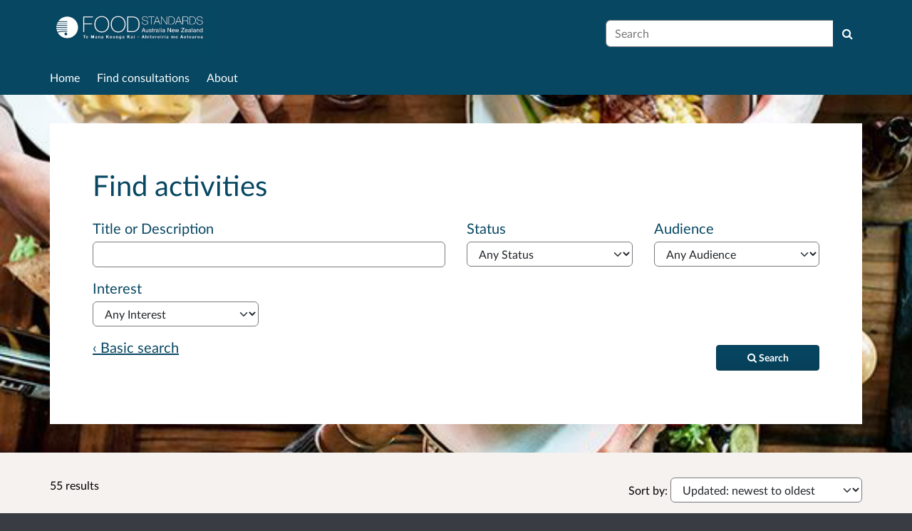

--- FILE ---
content_type: text/html; charset=UTF-8
request_url: https://consultations.foodstandards.gov.au/consultation_finder/?advanced=1&b_start=0&sort_on=iconsultable_startdate&sort_order=descending
body_size: 13536
content:

<!DOCTYPE html>
<html xmlns="http://www.w3.org/1999/xhtml" xml:lang="en" lang="en" class="no-js">
    <head>
        
            <base href="https://consultations.foodstandards.gov.au/"/>
        
        
        <meta http-equiv="X-UA-Compatible" content="IE=Edge">
        <meta http-equiv="Content-Type" content="text/html; charset=UTF-8" />
        <meta name="viewport" content="width=device-width, initial-scale=1">
        <meta name="description" content="Food Standards Australia New Zealand">
        
        
        <title>
            Find activities - 55 results
             - Food Standards Australia New Zealand
            - Citizen Space
        </title>
        
        <link rel="stylesheet" href="/static_frontend/vendor/lato-2.015/fonts.css">
        <link type="text/css" href="/static_frontend/vendor/dlb-public-ui/css/bootstrap.css" rel="stylesheet">
        
        <link type="text/css" href="https://consultations.foodstandards.gov.au/static_frontend/vendor/dlb-public-ui/css/dlb-public-ui-compiled.css" rel="stylesheet">
        <link type="text/css" href="https://consultations.foodstandards.gov.au/static_frontend/css/citizenspace.css" rel="stylesheet">

        

        <!--Font Awesome-->
        <link type="text/css" href="/static_frontend/vendor/dlb-public-ui/libraries/font-awesome/css/font-awesome.min.css" rel="stylesheet" />
        <!--/Font Awesome-->

        
        <script type="text/javascript">
            var tr_auto_embed = true;
        </script>

        <!--jQuery -->
        <script type="text/javascript" src="/static_frontend/vendor/dlb-public-ui/libraries/jquery/jquery.min.js"></script>
        <!--/jQuery -->
        <script type="text/javascript" src="/static_frontend/js/fluid-resize.js?version=8.8.0"></script>
        
        <script type="text/javascript" src="/static_frontend/js/tr-safe-embed.js?version=8.8.0"></script>
        <script type="text/javascript" src="/static_frontend/js/text-truncate.js?version=8.8.0"></script>
        <script type="text/javascript" src="/static_frontend/js/tr-pdf.js?version=8.8.0"></script>
        <script type="text/javascript" src="/static_frontend/js/typeahead/typeahead.bundle.min.js?version=8.8.0"></script>
        
        
        

        <!--
            Part of the Bootstrap 5 migration involves prefixing Bootstrap JS attributes with bs-
            This has been done in our codebase, but copy/pasted content such as fact banks may still have old attributes.
            Shim these attributes to allow these to remain working.
        -->
        <script>
            const bootstrapEventShim = function() {
                document.querySelectorAll('[data-toggle]').forEach((el) => {
                    let attrVal = el.dataset.toggle;
                    el.dataset.bsToggle = attrVal;
                });
                document.querySelectorAll('[data-target]').forEach((el) => {
                    let attrVal = el.dataset.target;
                    el.dataset.bsTarget = attrVal;
                });
            }
            document.addEventListener("DOMContentLoaded", bootstrapEventShim);
        </script>

         <!-- Bootstrap JS Components -->
        <script src="/static_frontend/vendor/dlb-public-ui/libraries/bootstrap-5.3.1/dist/js/bootstrap.bundle.min.js"></script>
        

        <!-- Page-specific CSS and JS can go here -->
        

        
            <!-- Google tag (gtag.js) -->
<script async src="https://www.googletagmanager.com/gtag/js?id=G-74D9VJQ21L"></script>
<script>
  window.dataLayer = window.dataLayer || [];
  function gtag(){dataLayer.push(arguments);}
  gtag('js', new Date());

  gtag('config', 'G-74D9VJQ21L');
</script>
        

        <!-- Remove no-js class if scripts are enabled -->
        <script>
            document.documentElement.classList.remove('no-js')
        </script>

        <!-- Ensure collapsible content is displayed and misleading links are hidden if JS is disabled -->
        <noscript>
            <style>
                .collapse {
                    display: block;
                }

                .show-when-no-js {
                    display:block;
                }

                .hide-when-no-js {
                    display:none;
                }
            </style>
        </noscript>

    </head>

    <body
          data-site-root="https://consultations.foodstandards.gov.au">
        <div id="skip">
            <a href="https://consultations.foodstandards.gov.au/consultation_finder/?advanced=1&amp;b_start=0&amp;sort_on=iconsultable_startdate&amp;sort_order=descending#page-content">Skip to Main Content</a>
        </div>
        

<script>

    jQuery(document).ready(function() {
        

        var options = {};
        // used to disable the go button when the selected page is the current page
        var cur_page = jQuery("#preview-navigation-page-select").val()

        jQuery("#preview-navigation-page-select").change(function() {
            var page = jQuery(this).val();
            var button = jQuery("#preview-navigation button");
            if (page != "" && page != cur_page) {
                button.prop('disabled',false);
            } else {
                button.prop('disabled','disabled');
            }
        });

        jQuery("#preview-navigation button").click(function(event) {
            var page = jQuery("#preview-navigation-page-select").val();
            var consultation_root = jQuery("#preview-navigation").data("consultation-root");
            var survey_root = jQuery("#preview-navigation").data("survey-root");
            var cookie_path = jQuery("#preview-navigation").data("cookie-path");

            function set_state(state) {
                document.cookie="preview_state="+state+";path="+cookie_path+";";
            }

            set_state("open");
            if (page === "_hub") {
                window.location = survey_root;
            } else if (page == "_overview_open") {
                window.location = consultation_root;
            } else if (page == "_overview_closed") {
                set_state("closed");
                window.location = consultation_root;
            } else if (page == "_overview_forthcoming") {
                set_state("forthcoming");
                window.location = consultation_root;
            } else if (page == "_response_submitted") {
                window.location = survey_root + "confirm_submit?thankyou";
            } else if (page == "_published_responses") {
                set_state("closed");
                window.location = survey_root + "published_select_respondent";
            } else if (page == "") {
                // No-op, shouldn't get here (hah..).
            } else {
                window.location = survey_root + page;
            }
        });

    });
</script>

        <div id="global-wrapper">

            

            <header id="global-nav" class="navbar navbar-default navbar-expand-md navbar-static-top dss-navbar">
                <div class="container-fluid">
                    <div class="row flex-grow-1 py-2 pb-md-0 pt-lg-1">
                        <div class="mb-md-2 py-lg-1 col-md-8 ">
                            <div class="navbar-header d-flex justify-content-between">
                                <div id="global-nav-main-heading">
                                    
                                        <a id="global-nav-site-title" href="https://www.foodstandards.gov.au/Pages/default.aspx">
                                            <img src="https://consultations.foodstandards.gov.au/os-custom-logos/image-1-5-2023-at-12.00-pm.jpg"
                                                alt="FSANZ logo white" class="global-nav-logo ms-3 ms-md-0" />
                                        </a>
                                    
                                </div>
                                <button class="navbar-toggler d-md-none align-self-center"
                                    data-bs-toggle="collapse"
                                    data-bs-target="#global-navbar-collapse"
                                    aria-expanded="false"
                                    aria-controls="global-navbar-collapse">
                                    <span class="fa fa-caret-down"></span>
                                    <span>Menu</span>
                                </button>
                            </div>
                        </div>
                        <div class="col align-content-center d-flex align-items-center">
                            <div id="cs-global-search-container-md" class="d-none d-md-block flex-grow-1">
                                <!-- Javascript puts the search form here for sm viewports -->
                                <form id="cs-global-search" action="https://consultations.foodstandards.gov.au/consultation_finder/" method="GET">
                                    
                                    <div role="search">
                                        
                                        <label for="cs-global-search-input" class="visually-hidden">Search</label>
                                        <div class="input-group">
                                            <input class="form-control" size="27" id="cs-global-search-input" type="text" name="keyword" placeholder="Search"/>
                                            <button class="btn btn-primary" aria-label="Search" id="cs-global-search-button">
                                                <span class="fa fa-search"></span>
                                            </button>
                                        </div>
                                    </div>
                                </form>
                            </div>

                            
                        </div>
                        
                        <div class="w-100"></div>
                        <div>
                            <nav class="collapse navbar-collapse navbar-left px-3 px-md-0"
                                id="global-navbar-collapse"
                                aria-label="primary">

                                <div id="global-navbar-collapse-inner" class="py-2">

                                    <div id="cs-global-search-container-xs" class="d-md-none">
                                        <!-- Javascript puts the search form here for xs viewports -->
                                    </div>
                                    
                                    <ul class="cs-navbar-nav-list">
                                        <li class="cs-navbar-nav-list-item">
    <a class="cs-navbar-nav-link" href="/">
        <span class="cs-navbar-nav-link-text">Home</span>
    </a>
</li>
<li class="cs-navbar-nav-list-item">
    <a class="cs-navbar-nav-link" href="/consultation_finder/">
        <span class="cs-navbar-nav-link-text">Find consultations</span>
    </a>
</li>
<li class="cs-navbar-nav-list-item">
    <a class="cs-navbar-nav-link" href="/about/">
        <span class="cs-navbar-nav-link-text">About</span>
    </a>
</li>

                                    </ul>
                                    
                                </div>
                            </nav>
                        </div>
                    </div>
                </div>
            </header>
            <main id="page-content-wrapper">
                <div id="page-content" tabindex="-1">
                    <div>
        <form action="https://consultations.foodstandards.gov.au/consultation_finder/" method="GET"
            data-preserve-scrolltop="1"
            id="cs-search-form">
            <div class="dss-rhino cs-banner-container">
                <div class="container-fluid">
                    <div class="row">
                        <div>
                            <div class="cs-banner-inner dss-easy-reading">
                                <h1 class="dss-heading-xx-large">
                                    
                                    Find activities
                                </h1>
                                
                                
                                <input type="hidden"
                                    name="sort_on"
                                    value="iconsultable_startdate"
                                    />
                                <input type="hidden"
                                    name="sort_order"
                                    value="descending"
                                    />
                                <input type="hidden"
                                    name="sort-order"
                                    value="startdatedescending"
                                    />
                                
                                
                                <input type="hidden"
                                    name="advanced"
                                    id="show-advanced-search"
                                    value="1"
                                    />
                                <div class="basic-search" style="display:none" aria-live="polite">
                                    <div class="row cs-banner-text">
                                        
                                        <div class="col-md-6">
                                            <div class="mb-4 mb-md-0">
                                                
                                                <label for="basic_search_text"
                                                       class="form-label">Title or Description</label>
                                                <input type="text"
                                                    disabled="disabled"
                                                    class="form-control"
                                                    placeholder=""
                                                    name="keyword"
                                                    id="basic_search_text"
                                                    />
                                            </div>
                                        </div>
                                        <div class="col-md-3 col-lg-2 align-self-end">
                                            <div class="cs-finder-submit-button-container">
                                                
                                            </div>
                                        </div>
                                    </div>
                                    
                                    <div class="row cs-banner-text">
                                        <div class="py-3">
                                            <a href="#"
                                                id="advanced-search-link"
                                                style="display:none"
                                                aria-label="Advanced search"
                                                onClick="toggle_advanced_search(true); return false;">Advanced search &rsaquo;</a>
                                        </div>
                                    </div>
                                </div>
                                
                                <div class="advanced-search" aria-live="polite">
                                  <fieldset>
                                    <legend class="visually-hidden">Advanced search</legend>
                                    <div class="row">
                                        <div class="col-md-6">
                                            <div class="mb-3">
                                                <label class="form-label" for="search_text">Title or Description</label>
                                                <input type="text"
                                                    class="form-control"
                                                    placeholder=""
                                                    name="tx"
                                                    id="search_text"
                                                    />
                                            </div>
                                        </div>
                                        
                                        <div class="col-md-3">
                                            <div class="mb-3">
                                                <label class="form-label" for="status">Status</label>
                                                <select name="st" class="form-select" id="status">
                                                    <option value="" selected="selected">Any Status</option>
                                                    <option value="open">Open</option>
                                                    <option value="forthcoming">Forthcoming</option>
                                                    <option value="closed">Closed</option>
                                                </select>
                                            </div>
                                        </div>
                                        <div class="col-md-3">
                                            <div class="mb-3">
                                                <label class="form-label" for="audience">Audience</label>
                                                <select name="au" class="form-select" id="audience">
                                                    <option value="" selected="selected">Any Audience</option>
                                                    <optgroup label="Stakeholders">
                                                        <option value="Public health">
                                                            Public health
                                                        </option>
                                                        <option value="Food industry">
                                                            Food industry
                                                        </option>
                                                        <option value="Consumers">
                                                            Consumers
                                                        </option>
                                                        <option value="General public">
                                                            General public
                                                        </option>
                                                        <option value="Academia">
                                                            Academia
                                                        </option>
                                                        <option value="Government">
                                                            Government
                                                        </option>
                                                    </optgroup>
                                                </select>
                                            </div>
                                        </div>
                                        <div class="col-md-3">
                                            <div class="mb-3">
                                                <label class="form-label" for="interest">Interest</label>
                                                <select name="in" class="form-select" id="interest">
                                                    <option value="" selected="selected">Any Interest</option>
                                                    <optgroup label="Stakeholder engagement">
                                                        <option value="Client service delivery">
                                                            Client service delivery
                                                        </option>
                                                        <option value="Stakeholder satisfaction">
                                                            Stakeholder satisfaction
                                                        </option>
                                                        <option value="Feedback">
                                                            Feedback
                                                        </option>
                                                    </optgroup>
                                                </select>
                                            </div>
                                        </div>
                                        
                                    </div>
                                    
                                    <div class="row cs-banner-text">
                                        <div class="col-md-3 col-lg-2 offset-md-5 offset-lg-6 order-md-2">
                                            <div style="margin-top:10px; margin-bottom:15px" class="cs-finder-submit-button-container">
                                                <button id="cs-finder-submit-button" 
                                                        class="dss-btn dss-btn-primary dss-btn-sm" 
                                                        style="width:100%; white-space: nowrap" 
                                                        type="submit"
                                                        aria-label="Search">
                                                    
                                                    <span class="fa fa-search"></span> <span>Search</span>
                                                </button>
                                            </div>
                                        </div>
                                        <div class="col-md-4 order-md-1">
                                            <a href="#"
                                                id="basic-search-link"
                                                style="display:none"
                                                aria-label="Basic search"
                                                onClick="toggle_advanced_search(false); return false;">&lsaquo; Basic search</a>
                                        </div>
                                    </div>
                                  </fieldset>
                                </div>
                                
                            </div>
                        </div>
                    </div>
                </div>
                
            </div>
        </form>
        <script type="text/javascript">
            function toggle_advanced_search(val) {
              // set the value of a hidden form field when the show/hide link is clicked.  This form field is also populated serverside to retain the state on page load.
              $('#show-advanced-search').val(val?'1':'');
              show_hide_advanced_fields();
              focus_search_input();
            }

            function move_button_to(container) {
              // move the button into the active container.  Having more than one submit button causes problems with keyboard form submission (even if one of them is hidden and disabled)
              var submit_button = $('#cs-finder-submit-button').remove();
              submit_button.appendTo(container);
            }

            function focus_search_input() {
              var show_advanced = $('#show-advanced-search').val();
              if(show_advanced) {
                $('#search_text').focus();
              } else {
                $('#basic_search_text').focus();
              }
            }

            function show_hide_advanced_fields() {
              var show_advanced = $('#show-advanced-search').val();

              if(show_advanced) {
                move_button_to($('.advanced-search .cs-finder-submit-button-container'));
                $('.advanced-search,#basic-search-link').show();
                $('.basic-search,#advanced-search-link').hide();
                $('.basic-search :input').attr("disabled", true);
                $('.advanced-search :input').attr("disabled", false);
              }
              else {
                move_button_to($('.basic-search .cs-finder-submit-button-container'));
                $('.advanced-search,#basic-search-link').hide();
                $('.basic-search,#advanced-search-link').show();
                $('.basic-search input').attr("disabled", false);
                $('.advanced-search :input').attr("disabled", true);
              }
            }
            show_hide_advanced_fields()
        </script>
        <div class="dss-rhino dss-rhino-2021-warm-light-grey dss-rhino-padding-top-35">
            <div class="container-fluid" id="cs-finder-results-container">
                
                <div class="row">
                    <div class="col-sm-6 col-md-3">
                        <p class="cs-results-count">
                            55 results
                        </p>
                    </div>

                    <form action="" class="col-md-8 offset-md-1" id="cs-finder-order-form">
                        <label for="cs-finder-sort-order-select">Sort by:</label>
                        <select id="cs-finder-sort-order-select" name="sort-order" class="form-select" style="width: auto; display: inline;">
                            <option value="modifieddate-descending">Updated: newest to oldest</option>
                            <option value="modifieddate-ascending">Updated: oldest to newest</option>
                            <option value="startdate-descending">Open date: newest to oldest</option>
                            <option value="startdate-ascending">Open date: oldest to newest</option>
                            <option value="enddate-descending">Close date: newest to oldest</option>
                            <option value="enddate-ascending">Close date: oldest to newest</option>
                        </select>
                        
                        
                        
                        
                        
                        
                        
                        
                        
                        
                        <input type="hidden"
                            name="advanced"
                            value="1"
                            />
                        <input type="submit" value="Submit" class="show-when-no-js" />
                    </form>

                </div>
                <div class="row">
                    <div>
                        <ul id="consultations" class="list-unstyled">
                            
                                <li
                                    class="dss-card consultation-state-open"
                                    style="padding-bottom:25px;"
                                    data-consultation-state="open">
                                    <h2><a class="cs-no-underline" href="https://consultations.foodstandards.gov.au/fsanz/a1339-gm-2-fl-3-fl-lnt-3-sl-and-6-sl-ifp/">A1339 - 2′-FL, 3-FL, LNT, 3′-SL, and 6′-SL from Escherichia coli BL21 for use as nutritive substances in infant formula products</a></h2>
                                    <div class="row">
                                        <div class="col-md-9">
                                            <span>    FSANZ has assessed an application made by Chr. Hansen A/S to   permit the voluntary use of 2′-FL, 3-FL, LNT, 3′-SL, and 6′-SL produced using genetically modified strains of Escherichia coli BL21, alone or in combination, as nutritive substances in infant formula products.   FSANZ has prepared a draft food regulatory measure.    

 FSANZ has provided  public notification  and welcomes your submission to assist with    consideration of the application.    

 Consultation papers 

...</span>
                                            <a class="text-nowrap"
                                               href="https://consultations.foodstandards.gov.au/fsanz/a1339-gm-2-fl-3-fl-lnt-3-sl-and-6-sl-ifp/"
                                               aria-label="More about A1339 - 2′-FL, 3-FL, LNT, 3′-SL, and 6′-SL from Escherichia coli BL21 for use as nutritive substances in infant formula products">
                                               <span class="fa fa-arrow-circle-right icon-space-right"></span><span>More</span>
                                            </a>
                                        </div>
                                        <div class="col-md-3">
                                            <div class="cs-date-delta">
                                                
                                                <span>
                                                    Opened
                                                    
                                                    23 January 2026
                                                </span>
                                                
                                            </div>
                                        </div>
                                    </div>
                                </li>
                            
                                <li
                                    class="dss-card consultation-state-open"
                                    style="padding-bottom:25px;"
                                    data-consultation-state="open">
                                    <h2><a class="cs-no-underline" href="https://consultations.foodstandards.gov.au/fsanz/m1023-2024-mrl-harmonisation-proposal/">M1023 2024 MRL Harmonisation Proposal</a></h2>
                                    <div class="row">
                                        <div class="col-md-9">
                                            <span>    FSANZ has prepared a proposal to consider varying maximum residue limits (MRLs) for specific agricultural and veterinary (agvet) chemicals, where residues may occur in or on food commodities. FSANZ has prepared a draft food regulatory measure.    

 FSANZ has provided  public notification  and welcomes your submission to assist with    consideration of the proposal.    

 Consultation papers 

 The consultation documents can be accessed from the  M1023 webpage  on the FSANZ website....</span>
                                            <a class="text-nowrap"
                                               href="https://consultations.foodstandards.gov.au/fsanz/m1023-2024-mrl-harmonisation-proposal/"
                                               aria-label="More about M1023 2024 MRL Harmonisation Proposal">
                                               <span class="fa fa-arrow-circle-right icon-space-right"></span><span>More</span>
                                            </a>
                                        </div>
                                        <div class="col-md-3">
                                            <div class="cs-date-delta">
                                                
                                                <span>
                                                    Opened
                                                    
                                                    22 January 2026
                                                </span>
                                                
                                            </div>
                                        </div>
                                    </div>
                                </li>
                            
                                <li
                                    class="dss-card consultation-state-open"
                                    style="padding-bottom:25px;"
                                    data-consultation-state="open">
                                    <h2><a class="cs-no-underline" href="https://consultations.foodstandards.gov.au/fsanz/a1340-gm-2-fl-nut-sub-infant-formula-products/">A1340 - 2′-FL from GM Escherichia coli BL21 (gene donor: Akkermansia muciniphila) for use as a nutritive substance in infant formula products</a></h2>
                                    <div class="row">
                                        <div class="col-md-9">
                                            <span>    FSANZ has assessed an application made by Suzhou Yixi Biotech Co., Ltd. to permit 2′-fucosyllactose (2′-FL) produced from a new genetically modified (GM) source organism for use as a nutritive substance in infant formula products. This 2′-FL is sourced from Escherichia coli BL21 containing the gene for alpha-1,2-fucosyltransferase from Akkermansia muciniphila. FSANZ has prepared a draft food regulatory measure.    

 FSANZ has provided  public notification  and welcomes your...</span>
                                            <a class="text-nowrap"
                                               href="https://consultations.foodstandards.gov.au/fsanz/a1340-gm-2-fl-nut-sub-infant-formula-products/"
                                               aria-label="More about A1340 - 2′-FL from GM Escherichia coli BL21 (gene donor: Akkermansia muciniphila) for use as a nutritive substance in infant formula products">
                                               <span class="fa fa-arrow-circle-right icon-space-right"></span><span>More</span>
                                            </a>
                                        </div>
                                        <div class="col-md-3">
                                            <div class="cs-date-delta">
                                                
                                                <span>
                                                    Opened
                                                    
                                                    15 January 2026
                                                </span>
                                                
                                            </div>
                                        </div>
                                    </div>
                                </li>
                            
                                <li
                                    class="dss-card consultation-state-open"
                                    style="padding-bottom:25px;"
                                    data-consultation-state="open">
                                    <h2><a class="cs-no-underline" href="https://consultations.foodstandards.gov.au/fsanz/a1332-cross-linked-polyester-resins-as-an-adsorb/">A1332 – Cross-linked polyester resins as an adsorbent processing aid in wine</a></h2>
                                    <div class="row">
                                        <div class="col-md-9">
                                            <span>    FSANZ has assessed an application made by amaea Limited     to permit the use   of molecularly-imprinted polymers or MIPs (a type of   cross-linked polyester resin) as an adsorbent processing aid in wine and has prepared a draft food regulatory measure.   FSANZ has provided  public notification  and welcomes your submission to assist with    consideration of the application.    

 Consultation papers 

 The consultation documents and a copy of the application can be accessed from the ...</span>
                                            <a class="text-nowrap"
                                               href="https://consultations.foodstandards.gov.au/fsanz/a1332-cross-linked-polyester-resins-as-an-adsorb/"
                                               aria-label="More about A1332 – Cross-linked polyester resins as an adsorbent processing aid in wine">
                                               <span class="fa fa-arrow-circle-right icon-space-right"></span><span>More</span>
                                            </a>
                                        </div>
                                        <div class="col-md-3">
                                            <div class="cs-date-delta">
                                                
                                                <span>
                                                    Opened
                                                    
                                                    13 January 2026
                                                </span>
                                                
                                            </div>
                                        </div>
                                    </div>
                                </li>
                            
                                <li
                                    class="dss-card consultation-state-open"
                                    style="padding-bottom:25px;"
                                    data-consultation-state="open">
                                    <h2><a class="cs-no-underline" href="https://consultations.foodstandards.gov.au/fsanz/a1305-alpha-amylase-from-bacillus-licheniformis-co/">A1305 - Alpha-amylase from Bacillus licheniformis (containing the gene for alpha-amylase from the gene variant ANZ105) as a processing aid</a></h2>
                                    <div class="row">
                                        <div class="col-md-9">
                                            <span>    FSANZ has assessed an application made by Danisco Australia Pty Ltd to permit the use of enzyme alpha-amylase (EC 3.2.1.1)     as a processing aid in starch processing to produce starch hydrolysates and the production of potable alcohol. FSANZ has prepared a draft food regulatory measure.    

 FSANZ has provided  public notification  and welcomes your submission to assist with    consideration of the application.    

 Consultation papers 

 The consultation documents and a copy of...</span>
                                            <a class="text-nowrap"
                                               href="https://consultations.foodstandards.gov.au/fsanz/a1305-alpha-amylase-from-bacillus-licheniformis-co/"
                                               aria-label="More about A1305 - Alpha-amylase from Bacillus licheniformis (containing the gene for alpha-amylase from the gene variant ANZ105) as a processing aid">
                                               <span class="fa fa-arrow-circle-right icon-space-right"></span><span>More</span>
                                            </a>
                                        </div>
                                        <div class="col-md-3">
                                            <div class="cs-date-delta">
                                                
                                                <span>
                                                    Opened
                                                    
                                                    8 January 2026
                                                </span>
                                                
                                            </div>
                                        </div>
                                    </div>
                                </li>
                            
                                <li
                                    class="dss-card consultation-state-open"
                                    style="padding-bottom:25px;"
                                    data-consultation-state="open">
                                    <h2><a class="cs-no-underline" href="https://consultations.foodstandards.gov.au/fsanz/a1304-endo-1-4-beta-xylanase-processing-a/">A1304 - Endo 1,4-beta-xylanase from Bacillus licheniformis (gene donor: Chryseobacterium cucumeris) for use as a processing aid </a></h2>
                                    <div class="row">
                                        <div class="col-md-9">
                                            <span>    FSANZ has assessed an application made by Novonesis to permit the use of the enzyme endo-1,4-beta-xylanase (EC 3.2.1.8) as a processing aid in the production of potable alcohol and starch and gluten fractions, FSANZ has prepared a draft food regulatory measure.    

 FSANZ has provided  public notification  and welcomes your submission to assist with    consideration of the application.    

 Consultation papers 

 The consultation documents and a copy of the application can be...</span>
                                            <a class="text-nowrap"
                                               href="https://consultations.foodstandards.gov.au/fsanz/a1304-endo-1-4-beta-xylanase-processing-a/"
                                               aria-label="More about A1304 - Endo 1,4-beta-xylanase from Bacillus licheniformis (gene donor: Chryseobacterium cucumeris) for use as a processing aid ">
                                               <span class="fa fa-arrow-circle-right icon-space-right"></span><span>More</span>
                                            </a>
                                        </div>
                                        <div class="col-md-3">
                                            <div class="cs-date-delta">
                                                
                                                <span>
                                                    Opened
                                                    
                                                    11 December 2025
                                                </span>
                                                
                                            </div>
                                        </div>
                                    </div>
                                </li>
                            
                                <li
                                    class="dss-card consultation-state-closed"
                                    style="padding-bottom:25px;"
                                    data-consultation-state="closed">
                                    <h2><a class="cs-no-underline" href="https://consultations.foodstandards.gov.au/fsanz/p1065-code-revision-2025-amendments/">P1065 - Code Revision – 2025 Amendments (Compositional requirements for Special Medical Purpose Product for infants and other miscellaneous amendments)</a></h2>
                                    <div class="row">
                                        <div class="col-md-9">
                                            <span>    FSANZ has assessed proposal P1065 -   Code Revision – 2025 Amendments (Compositional requirements for Special Medical Purpose Product for infants and other miscellaneous amendments)   and has prepared a draft food regulatory measure.   

   There are two main focal points for this Code revision: 
a)   the restore the compositional fat requirements for special medical purpose product for infants that were approved in Proposal P1028 yet were inadvertently omitted from the Code amendments...</span>
                                            <a class="text-nowrap"
                                               href="https://consultations.foodstandards.gov.au/fsanz/p1065-code-revision-2025-amendments/"
                                               aria-label="More about P1065 - Code Revision – 2025 Amendments (Compositional requirements for Special Medical Purpose Product for infants and other miscellaneous amendments)">
                                               <span class="fa fa-arrow-circle-right icon-space-right"></span><span>More</span>
                                            </a>
                                        </div>
                                        <div class="col-md-3">
                                            <div class="cs-date-delta">
                                                
                                                <span>
                                                    Opened
                                                    
                                                    6 November 2025
                                                </span>
                                                
                                            </div>
                                        </div>
                                    </div>
                                </li>
                            
                                <li
                                    class="dss-card consultation-state-closed"
                                    style="padding-bottom:25px;"
                                    data-consultation-state="closed">
                                    <h2><a class="cs-no-underline" href="https://consultations.foodstandards.gov.au/fsanz/nip-review-preliminary-position-response-form/">NIP review preliminary position response form</a></h2>
                                    <div class="row">
                                        <div class="col-md-9">
                                            <span>  FSANZ is examining consumer use and understanding of the nutrition information panel (NIP) to assess whether regulatory changes to the NIP are needed to better support consumers to make informed food choices. FSANZ has published a preliminary position paper that provides an overview of the review’s scope, methodological approach, evidence considered to date, and current findings. 

    FSANZ welcomes stakeholder feedback on our preliminary position and invites additional information or...</span>
                                            <a class="text-nowrap"
                                               href="https://consultations.foodstandards.gov.au/fsanz/nip-review-preliminary-position-response-form/"
                                               aria-label="More about NIP review preliminary position response form">
                                               <span class="fa fa-arrow-circle-right icon-space-right"></span><span>More</span>
                                            </a>
                                        </div>
                                        <div class="col-md-3">
                                            <div class="cs-date-delta">
                                                
                                                <span>
                                                    Opened
                                                    
                                                    3 November 2025
                                                </span>
                                                
                                            </div>
                                        </div>
                                    </div>
                                </li>
                            
                                <li
                                    class="dss-card consultation-state-open"
                                    style="padding-bottom:25px;"
                                    data-consultation-state="open">
                                    <h2><a class="cs-no-underline" href="https://consultations.foodstandards.gov.au/fsanz/2026-27-cost-recovery-arrangements/">2026-27 Cost Recovery Arrangements</a></h2>
                                    <div class="row">
                                        <div class="col-md-9">
                                            <span>     Food Standards Australia New Zealand (FSANZ) reviews its cost recovery arrangements annually. Stakeholders are consulted as part of the review. We welcome your input into the 2026-27 cost recovery review.      

    FSANZ proposes no fee changes for the 2026   –   27 period. Although there was a pay increase as outlined in the  Enterprise Agreement  and certain costs did rise, these were offset by reductions in other areas. As a result, the overall difference is considered immaterial...</span>
                                            <a class="text-nowrap"
                                               href="https://consultations.foodstandards.gov.au/fsanz/2026-27-cost-recovery-arrangements/"
                                               aria-label="More about 2026-27 Cost Recovery Arrangements">
                                               <span class="fa fa-arrow-circle-right icon-space-right"></span><span>More</span>
                                            </a>
                                        </div>
                                        <div class="col-md-3">
                                            <div class="cs-date-delta">
                                                
                                                <span>
                                                    Opened
                                                    
                                                    1 November 2025
                                                </span>
                                                
                                            </div>
                                        </div>
                                    </div>
                                </li>
                            
                                <li
                                    class="dss-card consultation-state-closed"
                                    style="padding-bottom:25px;"
                                    data-consultation-state="closed">
                                    <h2><a class="cs-no-underline" href="https://consultations.foodstandards.gov.au/fsanz/p1056-caffeine-review-consultation-paper/">P1056 Caffeine Review Consultation paper - naturally occurring caffeine and labelling</a></h2>
                                    <div class="row">
                                        <div class="col-md-9">
                                            <span>    FSANZ has assessed a   proposal to review permissions for caffeine in sports foods and in the general food supply  . After a  previous consultation , FSANZ has revised the draft food regulatory measure and is now seeking feedback.   

 FSANZ has provided  public notification  and welcomes your submission to assist with    consideration of the proposed amendments.    

 Consultation papers 

 The consultation documents and can be accessed from the  P1056 webpage  on the FSANZ website....</span>
                                            <a class="text-nowrap"
                                               href="https://consultations.foodstandards.gov.au/fsanz/p1056-caffeine-review-consultation-paper/"
                                               aria-label="More about P1056 Caffeine Review Consultation paper - naturally occurring caffeine and labelling">
                                               <span class="fa fa-arrow-circle-right icon-space-right"></span><span>More</span>
                                            </a>
                                        </div>
                                        <div class="col-md-3">
                                            <div class="cs-date-delta">
                                                
                                                <span>
                                                    Opened
                                                    
                                                    31 October 2025
                                                </span>
                                                
                                            </div>
                                        </div>
                                    </div>
                                </li>
                            
                                <li
                                    class="dss-card consultation-state-closed"
                                    style="padding-bottom:25px;"
                                    data-consultation-state="closed">
                                    <h2><a class="cs-no-underline" href="https://consultations.foodstandards.gov.au/fsanz/a1334-2-fl-gm-infant-formula-products/">A1334 – 2′-FL from GM Corynebacterium glutamicum (gene donor: Corynebacterium urealyticum) for use in infant formula products.</a></h2>
                                    <div class="row">
                                        <div class="col-md-9">
                                            <span>    FSANZ has assessed an application made by Cataya Bio (Shanghai) Company Limited     to permit a new genetically modified (GM) source organism for the production of 2′-fucosyllactose (2′-FL) to be used as a nutritive substance in infant formula products.     The applicant’s 2′-FL is sourced from Corynebacterium glutamicum containing the gene for alpha-1,2-fucosyltransferase from Corynebacterium urealyticum.     FSANZ has prepared a draft food regulatory measure.    

 FSANZ has...</span>
                                            <a class="text-nowrap"
                                               href="https://consultations.foodstandards.gov.au/fsanz/a1334-2-fl-gm-infant-formula-products/"
                                               aria-label="More about A1334 – 2′-FL from GM Corynebacterium glutamicum (gene donor: Corynebacterium urealyticum) for use in infant formula products.">
                                               <span class="fa fa-arrow-circle-right icon-space-right"></span><span>More</span>
                                            </a>
                                        </div>
                                        <div class="col-md-3">
                                            <div class="cs-date-delta">
                                                
                                                <span>
                                                    Opened
                                                    
                                                    21 October 2025
                                                </span>
                                                
                                            </div>
                                        </div>
                                    </div>
                                </li>
                            
                                <li
                                    class="dss-card consultation-state-closed"
                                    style="padding-bottom:25px;"
                                    data-consultation-state="closed">
                                    <h2><a class="cs-no-underline" href="https://consultations.foodstandards.gov.au/fsanz/stakeholder-satisfaction-survey-2025/">FSANZ Stakeholder Satisfaction Survey 2025</a></h2>
                                    <div class="row">
                                        <div class="col-md-9">
                                            <span>     The Food Standards Australia New Zealand (FSANZ) 2025 Stakeholder Satisfaction Survey is now open!    

 Our stakeholders play a central role in our efforts to maintain a safe food supply and effective food standards. Your contribution is invaluable to our success. 
 </span>
                                            <a class="text-nowrap"
                                               href="https://consultations.foodstandards.gov.au/fsanz/stakeholder-satisfaction-survey-2025/"
                                               aria-label="More about FSANZ Stakeholder Satisfaction Survey 2025">
                                               <span class="fa fa-arrow-circle-right icon-space-right"></span><span>More</span>
                                            </a>
                                        </div>
                                        <div class="col-md-3">
                                            <div class="cs-date-delta">
                                                
                                                <span>
                                                    Opened
                                                    
                                                    8 October 2025
                                                </span>
                                                
                                            </div>
                                        </div>
                                    </div>
                                </li>
                            
                                <li
                                    class="dss-card consultation-state-closed"
                                    style="padding-bottom:25px;"
                                    data-consultation-state="closed">
                                    <h2><a class="cs-no-underline" href="https://consultations.foodstandards.gov.au/fsanz/app1293/">A1293 – Phosphoinositide Phospholipase C from Bacillus licheniformis as a processing aid</a></h2>
                                    <div class="row">
                                        <div class="col-md-9">
                                            <span>    FSANZ has assessed an application made by Novozymes Australia Pty Ltd to permit the use of the enzyme Phosphoinositide Phospholipase C as a processing aid in degumming vegetable fats and oils, and has prepared a draft food regulatory measure.    

 FSANZ has provided  public notification  and welcomes your submission to assist with    consideration of the application.    

 Consultation papers 

 The consultation documents and a copy of the application can be accessed from the  A1293...</span>
                                            <a class="text-nowrap"
                                               href="https://consultations.foodstandards.gov.au/fsanz/app1293/"
                                               aria-label="More about A1293 – Phosphoinositide Phospholipase C from Bacillus licheniformis as a processing aid">
                                               <span class="fa fa-arrow-circle-right icon-space-right"></span><span>More</span>
                                            </a>
                                        </div>
                                        <div class="col-md-3">
                                            <div class="cs-date-delta">
                                                
                                                <span>
                                                    Opened
                                                    
                                                    2 September 2025
                                                </span>
                                                
                                            </div>
                                        </div>
                                    </div>
                                </li>
                            
                                <li
                                    class="dss-card consultation-state-closed"
                                    style="padding-bottom:25px;"
                                    data-consultation-state="closed">
                                    <h2><a class="cs-no-underline" href="https://consultations.foodstandards.gov.au/fsanz/a1333-del-ros1-n-purple-tomato/">A1333 - Food derived from purple tomato lines containing event Del/Ros1-N</a></h2>
                                    <div class="row">
                                        <div class="col-md-9">
                                            <span>    FSANZ has assessed an application made by Norfolk Healthy Produce Inc. to permit food derived from a genetically modified (GM) Purple Tomato. FSANZ has prepared a draft food regulatory measure.    

 FSANZ has provided  public notification  and welcomes your submission to assist with    consideration of the application.    

 Consultation papers 

 The consultation documents and a copy of the application can be accessed from the  A1333  webpage on the FSANZ website. Please read these...</span>
                                            <a class="text-nowrap"
                                               href="https://consultations.foodstandards.gov.au/fsanz/a1333-del-ros1-n-purple-tomato/"
                                               aria-label="More about A1333 - Food derived from purple tomato lines containing event Del/Ros1-N">
                                               <span class="fa fa-arrow-circle-right icon-space-right"></span><span>More</span>
                                            </a>
                                        </div>
                                        <div class="col-md-3">
                                            <div class="cs-date-delta">
                                                
                                                <span>
                                                    Opened
                                                    
                                                    30 July 2025
                                                </span>
                                                
                                            </div>
                                        </div>
                                    </div>
                                </li>
                            
                                <li
                                    class="dss-card consultation-state-closed"
                                    style="padding-bottom:25px;"
                                    data-consultation-state="closed">
                                    <h2><a class="cs-no-underline" href="https://consultations.foodstandards.gov.au/fsanz/a1292-phospholipase-c-from-bacillus-licheniformi/">A1292 - Phospholipase C from Bacillus licheniformis as a processing aid </a></h2>
                                    <div class="row">
                                        <div class="col-md-9">
                                            <span>    FSANZ has assessed an application     made by Novozymes Japan Ltd to permit the use of phospholipase C from a genetically modified (GM) strain of Bacillus licheniformis containing the phospholipase C gene from Bacillus thuringiensis as a processing aid. FSANZ has prepared a draft food regulatory measure.    

 FSANZ has provided  public notification  and welcomes your submission to assist with    consideration of the application.    

 Consultation papers 

 The consultation documents...</span>
                                            <a class="text-nowrap"
                                               href="https://consultations.foodstandards.gov.au/fsanz/a1292-phospholipase-c-from-bacillus-licheniformi/"
                                               aria-label="More about A1292 - Phospholipase C from Bacillus licheniformis as a processing aid ">
                                               <span class="fa fa-arrow-circle-right icon-space-right"></span><span>More</span>
                                            </a>
                                        </div>
                                        <div class="col-md-3">
                                            <div class="cs-date-delta">
                                                
                                                <span>
                                                    Opened
                                                    
                                                    15 July 2025
                                                </span>
                                                
                                            </div>
                                        </div>
                                    </div>
                                </li>
                            
                                <li
                                    class="dss-card consultation-state-closed"
                                    style="padding-bottom:25px;"
                                    data-consultation-state="closed">
                                    <h2><a class="cs-no-underline" href="https://consultations.foodstandards.gov.au/fsanz/application-a1328-aminopeptidase-from-trichoderma/"> A1328 - Aminopeptidase from Trichoderma reesei as a processing aid</a></h2>
                                    <div class="row">
                                        <div class="col-md-9">
                                            <span>    FSANZ has assessed an application made by made by IFF Australia Pty Ltd (Trading as Danisco Australia Pty Ltd) to permit the use of of an aminopeptidase from a genetically modified strain of Trichoderma reesei, containing the aminopeptidase gene from Aspergillus clavatus, as a processing aid. FSANZ has prepared a draft food regulatory measure.    

 FSANZ has provided  public notification  and welcomes your submission to assist with    consideration of the application.    

...</span>
                                            <a class="text-nowrap"
                                               href="https://consultations.foodstandards.gov.au/fsanz/application-a1328-aminopeptidase-from-trichoderma/"
                                               aria-label="More about  A1328 - Aminopeptidase from Trichoderma reesei as a processing aid">
                                               <span class="fa fa-arrow-circle-right icon-space-right"></span><span>More</span>
                                            </a>
                                        </div>
                                        <div class="col-md-3">
                                            <div class="cs-date-delta">
                                                
                                                <span>
                                                    Opened
                                                    
                                                    8 July 2025
                                                </span>
                                                
                                            </div>
                                        </div>
                                    </div>
                                </li>
                            
                                <li
                                    class="dss-card consultation-state-closed"
                                    style="padding-bottom:25px;"
                                    data-consultation-state="closed">
                                    <h2><a class="cs-no-underline" href="https://consultations.foodstandards.gov.au/fsanz/a1324-3-fucosyllactose-as-a-nutritive-substance-in/">A1324 - 3-fucosyllactose as a nutritive substance in infant formula products</a></h2>
                                    <div class="row">
                                        <div class="col-md-9">
                                            <span>    FSANZ has assessed an application made by Glycom A/S to permit the voluntary addition of 3-fucosyllactose (3-FL), a human-identical milk oligosaccharide (HiMO) produced using a genetically modified source organism, Escherichia coli K-12 in infant formula products. FSANZ has prepared a draft food regulatory measure.    

 FSANZ has provided  public notification  and welcomes your submission to assist with    consideration of the application.    

 Consultation papers 

 The...</span>
                                            <a class="text-nowrap"
                                               href="https://consultations.foodstandards.gov.au/fsanz/a1324-3-fucosyllactose-as-a-nutritive-substance-in/"
                                               aria-label="More about A1324 - 3-fucosyllactose as a nutritive substance in infant formula products">
                                               <span class="fa fa-arrow-circle-right icon-space-right"></span><span>More</span>
                                            </a>
                                        </div>
                                        <div class="col-md-3">
                                            <div class="cs-date-delta">
                                                
                                                <span>
                                                    Opened
                                                    
                                                    11 June 2025
                                                </span>
                                                
                                            </div>
                                        </div>
                                    </div>
                                </li>
                            
                                <li
                                    class="dss-card consultation-state-closed"
                                    style="padding-bottom:25px;"
                                    data-consultation-state="closed">
                                    <h2><a class="cs-no-underline" href="https://consultations.foodstandards.gov.au/fsanz/a1288/">A1288 – Thermolysin from Anoxybacillus caldiproteolyticus Rokko as a processing aid</a></h2>
                                    <div class="row">
                                        <div class="col-md-9">
                                            <span>    FSANZ has assessed an application made by IFF Australia Pty Ltd (trading as Danisco Australia Pty Ltd)  to permit the use of the enzyme thermolysin (EC 3.4.24.27) as a processing aid and has prepared a draft food regulatory measure. It is proposed to be used for protein hydrolysis in the processing of dairy foods, egg, meat and fish, protein concentrates and isolates, yeast processing and in beer brewing.   

 FSANZ has provided  public notification  and welcomes your submission to assist...</span>
                                            <a class="text-nowrap"
                                               href="https://consultations.foodstandards.gov.au/fsanz/a1288/"
                                               aria-label="More about A1288 – Thermolysin from Anoxybacillus caldiproteolyticus Rokko as a processing aid">
                                               <span class="fa fa-arrow-circle-right icon-space-right"></span><span>More</span>
                                            </a>
                                        </div>
                                        <div class="col-md-3">
                                            <div class="cs-date-delta">
                                                
                                                <span>
                                                    Opened
                                                    
                                                    22 May 2025
                                                </span>
                                                
                                            </div>
                                        </div>
                                    </div>
                                </li>
                            
                                <li
                                    class="dss-card consultation-state-closed"
                                    style="padding-bottom:25px;"
                                    data-consultation-state="closed">
                                    <h2><a class="cs-no-underline" href="https://consultations.foodstandards.gov.au/fsanz/steviol-glycosides-ecoli-bl21/">A1318 - Steviol glycosides produced by enzymatic conversion using enzymes produced by GM Escherichia coli BL21</a></h2>
                                    <div class="row">
                                        <div class="col-md-9">
                                            <span>    FSANZ has assessed an application made by Sichuan Ingia Biosynthetic Co. Ltd. to permit the use of three new enzymes sourced from a genetically modified (GM) strain of Escherichia coli, as processing aids for the enzymatic conversion of the steviol glycoside      rebaudioside A to      rebaudioside M. FSANZ has prepared a draft food regulatory measure.    

 FSANZ has provided  public notification  and welcomes your submission to assist with    consideration of the application.    

...</span>
                                            <a class="text-nowrap"
                                               href="https://consultations.foodstandards.gov.au/fsanz/steviol-glycosides-ecoli-bl21/"
                                               aria-label="More about A1318 - Steviol glycosides produced by enzymatic conversion using enzymes produced by GM Escherichia coli BL21">
                                               <span class="fa fa-arrow-circle-right icon-space-right"></span><span>More</span>
                                            </a>
                                        </div>
                                        <div class="col-md-3">
                                            <div class="cs-date-delta">
                                                
                                                <span>
                                                    Opened
                                                    
                                                    8 April 2025
                                                </span>
                                                
                                            </div>
                                        </div>
                                    </div>
                                </li>
                            
                                <li
                                    class="dss-card consultation-state-closed"
                                    style="padding-bottom:25px;"
                                    data-consultation-state="closed">
                                    <h2><a class="cs-no-underline" href="https://consultations.foodstandards.gov.au/fsanz/p1060-egg-food-safety-and-primary-production-requi/">P1060 - Egg food safety and primary production requirements</a></h2>
                                    <div class="row">
                                        <div class="col-md-9">
                                            <span>    FSANZ has assessed a proposal prepared by FSANZ to review the egg food safety and primary production requirements contained within the Australia New Zealand Food Standards Code and considered whether additional measures, such as amending existing standards, should be implemented to manage food safety. FSANZ has prepared a draft food regulatory measure making amendments to Standard 4.2.5. Pursuant to section 61 of the Food Standards Australia New Zealand Act 1991 (FSANZ Act),   FSANZ has...</span>
                                            <a class="text-nowrap"
                                               href="https://consultations.foodstandards.gov.au/fsanz/p1060-egg-food-safety-and-primary-production-requi/"
                                               aria-label="More about P1060 - Egg food safety and primary production requirements">
                                               <span class="fa fa-arrow-circle-right icon-space-right"></span><span>More</span>
                                            </a>
                                        </div>
                                        <div class="col-md-3">
                                            <div class="cs-date-delta">
                                                
                                                <span>
                                                    Opened
                                                    
                                                    31 March 2025
                                                </span>
                                                
                                            </div>
                                        </div>
                                    </div>
                                </li>
                            
                                <li
                                    class="dss-card consultation-state-closed"
                                    style="padding-bottom:25px;"
                                    data-consultation-state="closed">
                                    <h2><a class="cs-no-underline" href="https://consultations.foodstandards.gov.au/fsanz/a1315-chitosan-as-a-food-additive/">A1315 - Chitosan and (1,3)-β-glucans from white button mushrooms (Agaricus bisporus) as a food additive</a></h2>
                                    <div class="row">
                                        <div class="col-md-9">
                                            <span>    FSANZ has assessed an application by Chinova Bioworks Inc to permit a mixture of chitosan and (1,3)-    beta    -D-glucans extracted from white button mushrooms (Agaricus bisporus), as a preservative in food and beverage products, and has prepared a draft food regulatory measure.   

 FSANZ provides a  public notification  and welcomes your submission to assist with    consideration of the application.    

 Consultation papers 

 The consultation documents and a copy of the...</span>
                                            <a class="text-nowrap"
                                               href="https://consultations.foodstandards.gov.au/fsanz/a1315-chitosan-as-a-food-additive/"
                                               aria-label="More about A1315 - Chitosan and (1,3)-β-glucans from white button mushrooms (Agaricus bisporus) as a food additive">
                                               <span class="fa fa-arrow-circle-right icon-space-right"></span><span>More</span>
                                            </a>
                                        </div>
                                        <div class="col-md-3">
                                            <div class="cs-date-delta">
                                                
                                                <span>
                                                    Opened
                                                    
                                                    25 March 2025
                                                </span>
                                                
                                            </div>
                                        </div>
                                    </div>
                                </li>
                            
                                <li
                                    class="dss-card consultation-state-closed"
                                    style="padding-bottom:25px;"
                                    data-consultation-state="closed">
                                    <h2><a class="cs-no-underline" href="https://consultations.foodstandards.gov.au/fsanz/a1314-permitting-dogs-and-cats-in-aircraft-cabins/">A1314 - Permitting small dogs and cats in aircraft cabins</a></h2>
                                    <div class="row">
                                        <div class="col-md-9">
                                            <span>    FSANZ has assessed an application to   amend the Code to permit companion animals (small dogs and cats) to accompany their owners  onboard aircraft cabins,  under controlled conditions  . FSANZ has prepared a draft food regulatory measure.    

 FSANZ has provided  public notification  and welcomes your submission to assist with    consideration of the application.    

 Consultation papers 

 The consultation documents and a copy of the application are provided below. Please read...</span>
                                            <a class="text-nowrap"
                                               href="https://consultations.foodstandards.gov.au/fsanz/a1314-permitting-dogs-and-cats-in-aircraft-cabins/"
                                               aria-label="More about A1314 - Permitting small dogs and cats in aircraft cabins">
                                               <span class="fa fa-arrow-circle-right icon-space-right"></span><span>More</span>
                                            </a>
                                        </div>
                                        <div class="col-md-3">
                                            <div class="cs-date-delta">
                                                
                                                <span>
                                                    Opened
                                                    
                                                    19 March 2025
                                                </span>
                                                
                                            </div>
                                        </div>
                                    </div>
                                </li>
                            
                                <li
                                    class="dss-card consultation-state-closed"
                                    style="padding-bottom:25px;"
                                    data-consultation-state="closed">
                                    <h2><a class="cs-no-underline" href="https://consultations.foodstandards.gov.au/fsanz/application-a1323/">A1323 - Food derived from insect-protected soybean line COR23134</a></h2>
                                    <div class="row">
                                        <div class="col-md-9">
                                            <span>    FSANZ has assessed an application made by   Corteva Agriscience Australia Proprietary Limited   to   amend the Australia New Zealand Food Standards Code to permit the sale and use of food derived from a new food produced using gene technology: soybean line COR23134. This soybean line has been genetically modified for protection from lepidopteran insect pests.   FSANZ has prepared a draft food regulatory measure.    

 FSANZ has provided  public notification  and welcomes your submission...</span>
                                            <a class="text-nowrap"
                                               href="https://consultations.foodstandards.gov.au/fsanz/application-a1323/"
                                               aria-label="More about A1323 - Food derived from insect-protected soybean line COR23134">
                                               <span class="fa fa-arrow-circle-right icon-space-right"></span><span>More</span>
                                            </a>
                                        </div>
                                        <div class="col-md-3">
                                            <div class="cs-date-delta">
                                                
                                                <span>
                                                    Opened
                                                    
                                                    4 March 2025
                                                </span>
                                                
                                            </div>
                                        </div>
                                    </div>
                                </li>
                            
                                <li
                                    class="dss-card consultation-state-closed"
                                    style="padding-bottom:25px;"
                                    data-consultation-state="closed">
                                    <h2><a class="cs-no-underline" href="https://consultations.foodstandards.gov.au/fsanz/p1056-caffeine-review/">P1056 - Caffeine review 2nd Call for Submissions</a></h2>
                                    <div class="row">
                                        <div class="col-md-9">
                                            <span>    FSANZ has prepared a proposal to review permissions for caffeine in sports foods and in the general food supply. FSANZ has prepared a draft food regulatory measure.    

 FSANZ completed a first round of statutory public consultation on this work in December 2022. Following consideration of submitter feedback and, based on the available evidence and the reasons set out in this second call for submissions, FSANZ has revised its proposed approach and prepared a draft variation to the Code,...</span>
                                            <a class="text-nowrap"
                                               href="https://consultations.foodstandards.gov.au/fsanz/p1056-caffeine-review/"
                                               aria-label="More about P1056 - Caffeine review 2nd Call for Submissions">
                                               <span class="fa fa-arrow-circle-right icon-space-right"></span><span>More</span>
                                            </a>
                                        </div>
                                        <div class="col-md-3">
                                            <div class="cs-date-delta">
                                                
                                                <span>
                                                    Opened
                                                    
                                                    4 March 2025
                                                </span>
                                                
                                            </div>
                                        </div>
                                    </div>
                                </li>
                            
                                <li
                                    class="dss-card consultation-state-closed"
                                    style="padding-bottom:25px;"
                                    data-consultation-state="closed">
                                    <h2><a class="cs-no-underline" href="https://consultations.foodstandards.gov.au/fsanz/application-a1310/">A1310 - Food derived from insect-protected soybean line MON94637</a></h2>
                                    <div class="row">
                                        <div class="col-md-9">
                                            <span>    FSANZ has assessed an application made by Bayer CropScience Pty Ltd to amend the   Australia New Zealand Food Standards Code to permit the sale and use of food derived from a new food produced using gene technology: soybean line MON94637. This soybean line has been genetically modified for protection against insect pests.   FSANZ has prepared a draft food regulatory measure.    

 FSANZ has provided  public notification  and welcomes your submission to assist with    consideration of the...</span>
                                            <a class="text-nowrap"
                                               href="https://consultations.foodstandards.gov.au/fsanz/application-a1310/"
                                               aria-label="More about A1310 - Food derived from insect-protected soybean line MON94637">
                                               <span class="fa fa-arrow-circle-right icon-space-right"></span><span>More</span>
                                            </a>
                                        </div>
                                        <div class="col-md-3">
                                            <div class="cs-date-delta">
                                                
                                                <span>
                                                    Opened
                                                    
                                                    7 January 2025
                                                </span>
                                                
                                            </div>
                                        </div>
                                    </div>
                                </li>
                            
                                <li
                                    class="dss-card consultation-state-closed"
                                    style="padding-bottom:25px;"
                                    data-consultation-state="closed">
                                    <h2><a class="cs-no-underline" href="https://consultations.foodstandards.gov.au/fsanz/a1307-milk-fat-globule-membrane-as-a-nutritive-sub/">A1307 - Milk fat globule membrane as a nutritive substance in infant formula products</a></h2>
                                    <div class="row">
                                        <div class="col-md-9">
                                            <span>    FSANZ has assessed an application made by Arla Foods Ingredients Group P/S to permit the use of bovine milk fat globule membrane-enriched whey protein concentrate as a nutritive substance in infant formula products. FSANZ has prepared a draft food regulatory measure.    

 FSANZ has provided  public notification  and welcomes your submission to assist with    consideration of the application.    

 Consultation papers 

 The consultation documents and a copy of the application are...</span>
                                            <a class="text-nowrap"
                                               href="https://consultations.foodstandards.gov.au/fsanz/a1307-milk-fat-globule-membrane-as-a-nutritive-sub/"
                                               aria-label="More about A1307 - Milk fat globule membrane as a nutritive substance in infant formula products">
                                               <span class="fa fa-arrow-circle-right icon-space-right"></span><span>More</span>
                                            </a>
                                        </div>
                                        <div class="col-md-3">
                                            <div class="cs-date-delta">
                                                
                                                <span>
                                                    Opened
                                                    
                                                    12 December 2024
                                                </span>
                                                
                                            </div>
                                        </div>
                                    </div>
                                </li>
                            
                                <li
                                    class="dss-card consultation-state-closed"
                                    style="padding-bottom:25px;"
                                    data-consultation-state="closed">
                                    <h2><a class="cs-no-underline" href="https://consultations.foodstandards.gov.au/fsanz/a1311-prolyl-oligopeptidase-from-gm-trichoderma-re/">A1311 Prolyl oligopeptidase from GM Trichoderma reesei as a processing aid</a></h2>
                                    <div class="row">
                                        <div class="col-md-9">
                                            <span>    FSANZ has assessed an application made by  to   permit prolyl oligopeptidase from GM Trichoderma reesei for use as a processing aid in the production of brewed beverages  .  FSANZ has prepared a draft food regulatory measure.    

 FSANZ has provided  public notification  and welcomes your submission to assist with    consideration of the application.    

 Consultation papers 

 The consultation documents and a copy of the application are provided below. Please read these documents...</span>
                                            <a class="text-nowrap"
                                               href="https://consultations.foodstandards.gov.au/fsanz/a1311-prolyl-oligopeptidase-from-gm-trichoderma-re/"
                                               aria-label="More about A1311 Prolyl oligopeptidase from GM Trichoderma reesei as a processing aid">
                                               <span class="fa fa-arrow-circle-right icon-space-right"></span><span>More</span>
                                            </a>
                                        </div>
                                        <div class="col-md-3">
                                            <div class="cs-date-delta">
                                                
                                                <span>
                                                    Opened
                                                    
                                                    12 December 2024
                                                </span>
                                                
                                            </div>
                                        </div>
                                    </div>
                                </li>
                            
                                <li
                                    class="dss-card consultation-state-closed"
                                    style="padding-bottom:25px;"
                                    data-consultation-state="closed">
                                    <h2><a class="cs-no-underline" href="https://consultations.foodstandards.gov.au/fsanz/a1279-lentinula-edodes-processing-aid/">A1279 - Lentinula edodes (shiitake mushroom) mycelia as a processing aid</a></h2>
                                    <div class="row">
                                        <div class="col-md-9">
                                            <span>    FSANZ has assessed an application made by MycoTechnology Inc. to amend the Australia New Zealand Food Standards Code to permit a fermented preparation of Lentinula edodes mycelia as a processing aid. FSANZ has prepared a draft food regulatory measure.    

 FSANZ has provided  public notification  and welcomes your submission to assist with    consideration of the application.    

 Consultation papers 

 The consultation documents and a copy of the application are provided below....</span>
                                            <a class="text-nowrap"
                                               href="https://consultations.foodstandards.gov.au/fsanz/a1279-lentinula-edodes-processing-aid/"
                                               aria-label="More about A1279 - Lentinula edodes (shiitake mushroom) mycelia as a processing aid">
                                               <span class="fa fa-arrow-circle-right icon-space-right"></span><span>More</span>
                                            </a>
                                        </div>
                                        <div class="col-md-3">
                                            <div class="cs-date-delta">
                                                
                                                <span>
                                                    Opened
                                                    
                                                    2 December 2024
                                                </span>
                                                
                                            </div>
                                        </div>
                                    </div>
                                </li>
                            
                                <li
                                    class="dss-card consultation-state-closed"
                                    style="padding-bottom:25px;"
                                    data-consultation-state="closed">
                                    <h2><a class="cs-no-underline" href="https://consultations.foodstandards.gov.au/fsanz/a1308-2-fl-from-gm-escherichia-coli-w-in-infant-fo/">A1308 2′-FL from GM Escherichia coli W in infant formula products</a></h2>
                                    <div class="row">
                                        <div class="col-md-9">
                                            <span>    FSANZ has assessed an application made by Kyowa Hakko Bio Co., Ltd to permit the use of   2′-fucosyllactose produced from a genetically modified Escherichia coli W as a nutritive substance in infant formula products.   FSANZ has prepared a draft food regulatory measure.    

 FSANZ has provided  public notification  and welcomes your submission to assist with    consideration of the application.    

 Consultation papers 

 The consultation documents and a copy of the application...</span>
                                            <a class="text-nowrap"
                                               href="https://consultations.foodstandards.gov.au/fsanz/a1308-2-fl-from-gm-escherichia-coli-w-in-infant-fo/"
                                               aria-label="More about A1308 2′-FL from GM Escherichia coli W in infant formula products">
                                               <span class="fa fa-arrow-circle-right icon-space-right"></span><span>More</span>
                                            </a>
                                        </div>
                                        <div class="col-md-3">
                                            <div class="cs-date-delta">
                                                
                                                <span>
                                                    Opened
                                                    
                                                    26 November 2024
                                                </span>
                                                
                                            </div>
                                        </div>
                                    </div>
                                </li>
                            
                                <li
                                    class="dss-card consultation-state-closed"
                                    style="padding-bottom:25px;"
                                    data-consultation-state="closed">
                                    <h2><a class="cs-no-underline" href="https://consultations.foodstandards.gov.au/fsanz/call-for-information-nutrition-labelling-health-st/">Call for information: Nutrition Labelling - Health Star Rating and Nutrition Information Panel</a></h2>
                                    <div class="row">
                                        <div class="col-md-9">
                                            <span>  Food Standards Australia New Zealand (FSANZ) is progressing work on nutrition labelling to better support consumers to make informed healthy food choices.   

 As requested by Australian and New Zealand food ministers, FSANZ is undertaking: 

 
	 preparatory work to inform future decision-making on mandating the front-of-pack Health Star Rating (HSR) system 
	 a holistic review of the Nutrition Information Panel (NIP).   
 

 FSANZ has provided  public notification  of this call for...</span>
                                            <a class="text-nowrap"
                                               href="https://consultations.foodstandards.gov.au/fsanz/call-for-information-nutrition-labelling-health-st/"
                                               aria-label="More about Call for information: Nutrition Labelling - Health Star Rating and Nutrition Information Panel">
                                               <span class="fa fa-arrow-circle-right icon-space-right"></span><span>More</span>
                                            </a>
                                        </div>
                                        <div class="col-md-3">
                                            <div class="cs-date-delta">
                                                
                                                <span>
                                                    Opened
                                                    
                                                    22 November 2024
                                                </span>
                                                
                                            </div>
                                        </div>
                                    </div>
                                </li>
                            
                        </ul>
                    </div>
                </div>
                
                <div class="row pb-4">
                    <div class="col-sm-5">
                        55 results.
                        Page 1 of 2
                    </div>
                    <div class="col-md-7">
                        <nav class="text-muted cs-pagination-widget" aria-label="pagination">
                            <ul class="list-unstyled">
                                <li style="display: inline;">
                                    <a aria-label="Previous page" aria-disabled="true" role="link">
                                    <span class="fa fa-chevron-circle-left icon-space-right"></span><span>Previous page</span>
                                    </a>
                                    <span class="d-none d-md-inline-block" aria-hidden="true">|</span>
                                </li>
                                <li style="display: inline;">
                                    <span class="cs-pagination-widget-next">
                                        <a
                                        aria-label="Next page"
                                        href="https://consultations.foodstandards.gov.au/consultation_finder/?advanced=1&amp;b_start=30&amp;sort_on=iconsultable_startdate&amp;sort_order=descending">
                                            <span>Next page</span><span class="fa fa-chevron-circle-right icon-space-left"></span>
                                        </a>
                                    </span>
                                </li>
                            </ul>
                        </nav>
                    </div>
                </div>
                
            </div>
        </div>
    </div>
                </div>
            </main>
        </div>
        <footer id="configurable-footer-wrapper">
            <div class="cs-page-component-group">
                
                    <section class="dss-rhino cs-page-component-container dss-rhino-footer" style="">
    <div class="container-fluid">
        <div class="cs-page-component cs-page-component-contrast">
    <div class="row" id="global-footer">
            <div id="citizen-space-footer-nav" 
                class="col-12 col-md-8 order-1 order-md-2" 
                role="navigation"
                aria-label="miscellaneous">
                <ul class="list-inline">
                    
                        <li id="nav-item-accessibility_policy" class="list-inline-item"><a href="https://consultations.foodstandards.gov.au/accessibility_policy/">Accessibility</a></li>
                    
                        <li id="nav-item-terms_and_conditions" class="list-inline-item"><a href="https://consultations.foodstandards.gov.au/terms_and_conditions/">Terms of Use</a></li>
                    
                        <li id="nav-item-cookie_policy" class="list-inline-item"><a href="https://consultations.foodstandards.gov.au/cookie_policy/">Cookies</a></li>
                    
                        <li id="nav-item-privacy_policy" class="list-inline-item"><a href="https://consultations.foodstandards.gov.au/privacy_policy/">Privacy</a></li>
                    
                        <li id="nav-item-support" class="list-inline-item"><a href="https://consultations.foodstandards.gov.au/support/">Help / feedback</a></li>
                    
                </ul>
            </div>
            <div class="col-12 col-md-4 order-2 order-md-1">
                <span id="citizen-space-footer-logo">
                <a href="https://www.delib.net/citizen_space">Citizen Space</a>
                <span>from</span> 
                <a href="https://www.delib.net">Delib</a>
                </span>
            </div>
    </div>

</div>

        
    </div>
</section>


                
                    <section class="dss-rhino cs-page-component-container dss-rhino-footer" style="">
    <div class="container-fluid">
        <div class="cs-page-component cs-html-component">
        <div class="row cs-html-component-one-column">
            <div>
                <div class="cs-page-component-contrast dss-easy-reading">
                    
                    <p><strong>Connect with us:&#160;</strong><br>
<a href="https://www.facebook.com/Food.Standards/"><img alt="Facebook logo link" src="/user_uploads/734399_facebook_media_online_social_icon.png" style="width: 20px; height: 20px; margin-left: 1px; margin-right: 1px;"></a><a href="https://twitter.com/fsanznews?lang=en"><img alt="Twitter logo link" src="/user_uploads/734377_media_online_social_twitter_icon.png" style="width: 20px; height: 20px; margin-left: 1px; margin-right: 1px;"></a><a href="https://www.linkedin.com/company/food-standards-australia-new-zealand/?originalSubdomain=au"><img alt="Linkedin logo link" src="/user_uploads/734383_in_linked_media_online_social_icon.png" style="width: 20px; height: 20px; margin-left: 1px; margin-right: 1px;"></a><a href="https://www.youtube.com/foodstandardsanz"><img alt="Youtube logo link" src="/user_uploads/734361_media_online_social_youtube_icon.png" style="width: 20px; height: 20px; margin-left: 1px; margin-right: 1px;"></a><br>
</p>

                </div>
            </div>
        </div>

        
    </div>

        
    </div>
</section>


                
            </div>
        </footer>

        <div>
        <script src="/static_frontend/js/scrolltop.js?version=8.8.0" type="text/javascript"></script>
        <script type="text/javascript">
            $(document).ready(function () {
                var sortOrderSelect = document.getElementById('cs-finder-sort-order-select');
                if (sortOrderSelect) {
                    document.getElementById('cs-finder-sort-order-select').addEventListener('change', function () {
                        document.getElementById('cs-finder-order-form').submit();
                    });
                }
            });
        </script>
    </div>
        
        

        <script type="text/javascript">
            $(function() {
                // Skip to content workaround for absolute skip links
                jQuery('#skip a').bind("click", function(event) {
                    var target = jQuery(this).attr('href').split('#')[1];
                    jQuery("#"+target+"").focus();
                });
            });
        </script>

        <script type="text/javascript">
        //<!-- js contains some invalid HTML characters
            $(function() {
                // Global search
                var search_form = $("#cs-global-search");
                var search_form_input = $("#cs-global-search-input");

                // Scroll to search results on submit of global search form
                search_form.submit(function() {
                    if (search_form_input.attr('placeholder') == search_form_input.val()) {
                        search_form_input.val('');
                    }
                    sessionStorage.setItem('saved-scrollTop', '500');
                });

                // Move the global search form into the appropriate container depending on viewport size
                function move_global_search_form() {
                    // if global nav (and global search) are turned off, bail
                    if(!search_form.length) {
                        return;
                    }

                    var md_container = $("#cs-global-search-container-md");
                    var xs_container = $("#cs-global-search-container-xs");

                    // btw we can't test if xs_container is visible because it's hidden inside the burger menu

                    if (md_container.is(":visible")) {
                        if(!md_container.find("#cs-global-search").length) {
                            md_container.append(search_form);
                        }
                    }
                    else {
                        if(!xs_container.find("#cs-global-search").length) {
                            xs_container.append(search_form);
                        }
                    }
                }
                move_global_search_form();
                $(window).resize(move_global_search_form);

                // Function to update the query string
                function updateQueryStringParameter(uri, key, value) {
                    var re = new RegExp("([?&])" + key + "=.*?(&|$)", "i");
                    var separator = uri.indexOf('?') !== -1 ? "&" : "?";
                    if (uri.match(re)) {
                        return uri.replace(re, '$1' + key + "=" + value + '$2');
                    } else {
                        return uri + separator + key + "=" + value;
                    }
                }

                // Event listener to detect changes in the large viewport language `select`
                var languageSelect = document.getElementById('language-picker-select');
                if (languageSelect) {
                    languageSelect.addEventListener('change', function() {
                        var form = document.getElementById('global-language-picker');
                        form.submit();
                    });
                }

            });

            // a11y hax. There are some elements generated by the ol libraries that need some extra attributes for a11y.
            // Putting them here was preferable to overriding masses of ol code.
            $(window).on("load", function() {
              var zoomins = document.getElementsByClassName('ol-zoom-in');
              for (let i=0; i<zoomins.length; i++) {
                zoomins[i].setAttribute('aria-label', 'Zoom in');
              }
              var zoomouts = document.getElementsByClassName('ol-zoom-out');
              for (let j=0; j<zoomouts.length; j++) {
                zoomouts[j].setAttribute('aria-label', 'Zoom out');
              }
              var attributions = document.getElementsByClassName('ol-attribution');
              for (let k=0; k<attributions.length; k++) {
                attributions[k].getElementsByTagName('button')[0].setAttribute('aria-label', 'Attribution');
              }
              var recentre = document.getElementsByClassName('cs-zoom-to-extent');
              for (let m=0; m<recentre.length; m++) {
                recentre[m].getElementsByTagName('button')[0].setAttribute('aria-label', 'Recentre map');
              }
              var search = document.getElementsByClassName('cs-map-postcode-popup');
              for (let m=0; m<search.length; m++) {
                search[m].getElementsByTagName('button')[0].setAttribute('aria-label', 'Go to a postcode');
              }
            }
            );
        //-->
        </script>

        
          
          
          
        
    </body>
</html>



--- FILE ---
content_type: text/css; charset=UTF-8
request_url: https://consultations.foodstandards.gov.au/static_frontend/vendor/lato-2.015/fonts.css
body_size: 255
content:
/* Webfont: LatoLatin-Bold */@font-face {
    font-family: 'Lato';
    src: url('fonts/LatoLatin-Bold.woff2') format('woff2'),
         url('fonts/LatoLatin-Bold.woff') format('woff');
    font-style: normal;
    font-weight: bold;
}

/* Webfont: LatoLatin-Italic */@font-face {
    font-family: 'Lato';
    src: url('fonts/LatoLatin-Italic.woff2') format('woff2'),
         url('fonts/LatoLatin-Italic.woff') format('woff');
    font-style: italic;
    font-weight: normal;
}

/* Webfont: LatoLatin-Light */@font-face {
    font-family: 'Lato';
    src: url('fonts/LatoLatin-Light.woff2') format('woff2'),
         url('fonts/LatoLatin-Light.woff') format('woff');
    font-style: normal;
    font-weight: 300;
    text-rendering: optimizeLegibility;
}

/* Webfont: LatoLatin-Regular */@font-face {
    font-family: 'Lato';
    src: url('fonts/LatoLatin-Regular.woff2') format('woff2'),
         url('fonts/LatoLatin-Regular.woff') format('woff');
    font-style: normal;
    font-weight: normal;
}
